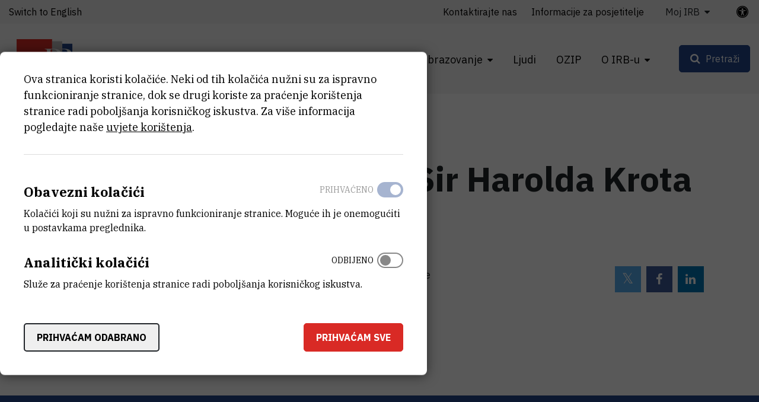

--- FILE ---
content_type: text/html; charset=UTF-8
request_url: https://www.irb.hr/Kalendar/Arhiva-dogadanja/Predavanje-nobelovca-Sir-Harolda-Krota
body_size: 11009
content:
<!DOCTYPE html>
<html lang="hr-HR" class="text-sizer-field" data-size="normal">
<head>
    <meta charset="utf-8">

            


    
    
                                    
    

<title>Predavanje nobelovca Sir Harolda Krota - Institut Ruđer Bošković</title>

            <meta name="keywords" content="Institut Ruđer Bošković" />
                <meta name="description" content="Dobitnik Nobelove nagrade za kemiju 1996. godine Sir Harold Kroto održat će predavanje pod naslovom Carbon in Nano and Outer Space." />
    
<meta name="generator" content="eZ Platform powered by Netgen">
<meta name="viewport" content="width=device-width, initial-scale=1.0, user-scalable=no">
<meta name="google-site-verification" content="tFUDBVCiMnH9O8PkwsmIYUYy23XLotFxVi46IpEVQp8" />



<link rel="home" href="/" title="Naslovnica Institut Ruđer Bošković" />
<link rel="index" href="/" />
<link rel="search" href="/content/search" title="Pretraži Institut Ruđer Bošković" />

<link rel="icon apple-touch-icon-precomposed" sizes="152x152" href="/bundles/irb/images/favicon/favicon-152.png">
<link rel="icon apple-touch-icon-precomposed" sizes="144x144" href="/bundles/irb/images/favicon/favicon-144.png">
<link rel="icon apple-touch-icon-precomposed" sizes="120x120" href="/bundles/irb/images/favicon/favicon-120.png">
<link rel="icon apple-touch-icon-precomposed" sizes="114x114" href="/bundles/irb/images/favicon/favicon-114.png">
<link rel="icon apple-touch-icon-precomposed" sizes="76x76" href="/bundles/irb/images/favicon/favicon-76.png">
<link rel="icon apple-touch-icon-precomposed" sizes="72x72" href="/bundles/irb/images/favicon/favicon-72.png">
<link rel="icon apple-touch-icon-precomposed" href="/bundles/irb/images/favicon/favicon-57.png">

<link rel="icon" href="/bundles/irb/images/favicon/favicon.png" type="image/x-icon" />

    
            <link rel="alternate" href="https://www.irb.hr/Kalendar/Arhiva-dogadanja/Predavanje-nobelovca-Sir-Harolda-Krota" hreflang="hr-hr" />
            <link rel="alternate" href="https://www.irb.hr/eng" hreflang="en-gb" />
        
            <link rel="stylesheet" type="text/css" href="/build/app.css?v=4ff34bcf2cda85f526db043664b8ea5d"/>
<link rel="stylesheet" type="text/css" href="/bundles/netgenblockmanager/css/style.css?1106"/>
<link rel="stylesheet" type="text/css" href="/bundles/netgenblockmanagerstandard/css/style.css?1101"/>    
            <script type="text/javascript" src="/build/app.js?v=ad5a7f719a1408c021a0"></script>
<script type="text/javascript" src="/bundles/netgenblockmanager/js/app.js?1106"></script>
<script type="text/javascript" src="/bundles/netgenblockmanagerstandard/js/app.js?1101"></script>
    
                     
    
                                                            <meta property="og:site_name" content="Institut Ruđer Bošković" />
                
                                                                                <meta property="fb:app_id" content="663271570974033" />
                
                                                                                <meta property="fb:pages" content="212426538782159" />
                
                                                                                <meta property="og:type" content="article" />
                
                                                                                <meta property="og:title" content="Predavanje nobelovca Sir Harolda Krota" />
                
                                                                                <meta property="og:description" content="Dobitnik Nobelove nagrade za kemiju 1996. godine Sir Harold Kroto održat će predavanje pod naslovom Carbon in Nano and Outer Space." />
                
                                                                                <meta property="og:image" content="https://www.irb.hr/bundles/irb/images/opengraph.png" />
                
                        
                            <meta property="og:url" content="https://www.irb.hr/Kalendar/Arhiva-dogadanja/Predavanje-nobelovca-Sir-Harolda-Krota" />
        
        
            
                    <script>
                (function(i,s,o,g,r,a,m){i['GoogleAnalyticsObject']=r;i[r]=i[r]||function(){
                (i[r].q=i[r].q||[]).push(arguments)},i[r].l=1*new Date();a=s.createElement(o),
                m=s.getElementsByTagName(o)[0];a.async=1;a.src=g;m.parentNode.insertBefore(a,m)
                })(window,document,'script','https://www.google-analytics.com/analytics.js','ga');

                ga('create', 'UA\u002D1281718\u002D2', 'auto');
                ga('send', 'pageview');
            </script>
            
        
    
</head>
<body class="theme-default">
    <a class="skip-to-main" href="#main-content" title="Prijeđite na glavni sadržaj">Prijeđite na glavni sadržaj</a>
    
        
    


                                                            
<div id="page">
    <div class="overlay"></div>
    <div class="zone-layout-layout4">

                                <section class="zone zone-header">
                










    

    <div
        class="bm-block bm-twig_block bm-vt-twig_block no-margin"
                    >
        
        <div class="header-container">
    <div class="header-spacer"></div>
    <header class="site-header">
        <div class="container container-irb-wide">
            <a id="logo" href="/" title="Povratak na početnu stranicu">
                <img class="logo-default" src="/var/ezflow_site/storage/original/image/e60468caa6a1f585f5dd14f9ad80e486.svg"  alt="" />
                <img class="logo-hc" src="/var/ezflow_site/storage/original/image/ab34f961538b16bfd1cc47bc9cb917f8.svg" alt="" />
                <span class="site-name">
                    Institut Ruđer Bošković
                </span>
            </a>
            <div id="main-nav" class="offset-md-4">
                <nav class="main-navigation" role="navigation">
                                <ul class="nav navbar-nav">
            
                            <li class="double-menu firstli" >        <span>Zavodi</span>                <ul class="menu_level_1">
            
                            <li class="submenu-list firstli" >        <span>Zavodi</span>                <ul class="menu_level_2">
            
                <li id="menu-item-location-id-82" class="firstli" >        <a href="/Zavodi/Zavod-za-teorijsku-fiziku">Zavod za teorijsku fiziku</a>        
    </li>

    
                <li id="menu-item-location-id-83" >        <a href="/Zavodi/Zavod-za-eksperimentalnu-fiziku">Zavod za eksperimentalnu fiziku</a>        
    </li>

    
                <li id="menu-item-location-id-96" >        <a href="/Zavodi/Zavod-za-fiziku-materijala">Zavod za fiziku materijala</a>        
    </li>

    
                <li id="menu-item-location-id-100" >        <a href="/Zavodi/Zavod-za-elektroniku">Zavod za elektroniku</a>        
    </li>

    
                <li id="menu-item-location-id-104" >        <a href="/Zavodi/Zavod-za-fizicku-kemiju">Zavod za fizičku kemiju</a>        
    </li>

    
                <li id="menu-item-location-id-110" >        <a href="/Zavodi/Zavod-za-organsku-kemiju-i-biokemiju">Zavod za organsku kemiju i biokemiju</a>        
    </li>

    
                <li id="menu-item-location-id-124" >        <a href="/Zavodi/Zavod-za-kemiju-materijala">Zavod za kemiju materijala</a>        
    </li>

    
                <li id="menu-item-location-id-138" >        <a href="/Zavodi/Zavod-za-molekularnu-biologiju">Zavod za molekularnu biologiju</a>        
    </li>

    
                <li id="menu-item-location-id-155" >        <a href="/Zavodi/Zavod-za-molekularnu-medicinu">Zavod za molekularnu medicinu</a>        
    </li>

    
                <li id="menu-item-location-id-175" >        <a href="/Zavodi/Centar-za-istrazivanje-mora">Centar za istraživanje mora</a>        
    </li>

    
                <li id="menu-item-location-id-182" >        <a href="/Zavodi/Zavod-za-istrazivanje-mora-i-okolisa">Zavod za istraživanje mora i okoliša</a>        
    </li>

    
                <li class="link-arrow-right lastli" id="menu-item-location-id-29685" >        <a href="/Zavodi" title="Vidi sve Zavode i Centre">Vidi sve Zavode i Centre</a>        
    </li>


    </ul>

    </li>

    
                            <li class="submenu-list lastli" >        <span>Zajedničke jedinice za znanstvenu potporu</span>                <ul class="menu_level_2">
            
                <li id="menu-item-location-id-21163" class="firstli" >        <a href="/Zajednicke-jedinice-za-znanstvenu-potporu/Centar-za-znanstvene-informacije">Centar za znanstvene informacije</a>        
    </li>

    
                <li id="menu-item-location-id-198" >        <a href="/Zajednicke-jedinice-za-znanstvenu-potporu/Centar-za-NMR">Centar za NMR</a>        
    </li>

    
                <li id="menu-item-location-id-270" >        <a href="/Zajednicke-jedinice-za-znanstvenu-potporu/Centar-za-informatiku-i-racunarstvo">Centar za informatiku i računarstvo</a>        
    </li>

    
                <li id="menu-item-location-id-33383" class="lastli" >        <a href="/Zajednicke-jedinice-za-znanstvenu-potporu/Centar-za-detektore-senzore-i-elektroniku-CDSE">Centar za detektore, senzore i elektroniku (CDSE)</a>        
    </li>


    </ul>

    </li>


    </ul>

    </li>

    
                            <li >        <span>Istraživanja</span>                <ul class="menu_level_1">
            
                <li id="menu-item-location-id-39248" class="firstli" >        <a href="/Istrazivanja/Projekti" title="Projekti">Projekti</a>        
    </li>

    
                <li >        <a href="https://www.croris.hr/crosbi/searchByContext/1/66" target="_blank" rel="noopener noreferrer">Objavljeni radovi</a>        
    </li>

    
                <li id="menu-item-location-id-39247" >        <a href="/Istrazivanja/Kapitalna-oprema" title="Kapitalna oprema">Kapitalna oprema</a>        
    </li>

    
                <li >        <a href="http://fulir.irb.hr/" title="Repozitorij cjelovitih tekstova" target="_blank" rel="noopener noreferrer">Repozitorij cjelovitih tekstova</a>        
    </li>

    
                <li id="menu-item-location-id-44643" >        <a href="/Istrazivanja/Programski-ugovori" title="Programski ugovori">Programski ugovori</a>        
    </li>

    
                <li class="link-arrow-right lastli" id="menu-item-location-id-29686" >        <a href="/Istrazivanja" title="Idi na istraživanja">Idi na istraživanja</a>        
    </li>


    </ul>

    </li>

    
                            <li >        <span>Gospodarstvo</span>                <ul class="menu_level_1">
            
                <li id="menu-item-location-id-29694" class="firstli" >        <a href="/Gospodarstvo/Usluge-i-ekspertize" title="Usluge">Usluge i ekspertize</a>        
    </li>

    
                <li id="menu-item-location-id-41730" >        <a href="/Gospodarstvo/Inovacije" title="Inovacije">Inovacije</a>        
    </li>

    
                <li class="link-arrow-right lastli" id="menu-item-location-id-29687" >        <a href="/Gospodarstvo" title="Idi na gospodarstvo">Idi na gospodarstvo</a>        
    </li>


    </ul>

    </li>

    
                            <li >        <span>Obrazovanje</span>                <ul class="menu_level_1">
            
                <li id="menu-item-location-id-134" class="firstli" >        <a href="/Obrazovanje/Aktivnosti" title="Aktivnosti">Aktivnosti</a>        
    </li>

    
                <li id="menu-item-location-id-30843" >        <a href="/Obrazovanje/Popularizacija-znanosti" title="Popularizacija znanosti">Popularizacija znanosti</a>        
    </li>

    
                <li id="menu-item-location-id-30841" >        <a href="/Obrazovanje/STEM-projekti" title="STEM projekti">STEM projekti</a>        
    </li>

    
                <li id="menu-item-location-id-234" >        <a href="/Kalendar/Dogadanja" title="Događanja">Događanja</a>        
    </li>

    
                <li id="menu-item-location-id-43447" >        <a href="/Obrazovanje/Ruder-Josip-Boskovic" title="Ruđer Josip Bošković">Ruđer Josip Bošković</a>        
    </li>

    
                <li class="link-arrow-right lastli" id="menu-item-location-id-29688" >        <a href="/Obrazovanje" title="Idi na obrazovanje">Idi na obrazovanje</a>        
    </li>


    </ul>

    </li>

    
                <li id="menu-item-section-id-29676" >        <a href="/explore/people" title="Ljudi">Ljudi</a>        
    </li>

    
                <li >        <a href="https://ozip.irb.hr">OZIP</a>        
    </li>

    
                            <li class="double-menu current_ancestor lastli" >        <span>O IRB-u</span>                <ul class="menu_level_1">
            
                            <li class="submenu-list current_ancestor firstli" >        <span>Informacije o institutu</span>                <ul class="menu_level_2">
            
                <li id="menu-item-location-id-149" class="firstli" >        <a href="/O-IRB-u/Misija-i-vizija" title="Misija i vizija">Misija i vizija</a>        
    </li>

    
                <li id="menu-item-location-id-152" >        <a href="/O-IRB-u/Organizacija" title="Organizacija">Organizacija</a>        
    </li>

    
                <li id="menu-item-location-id-5523" >        <a href="/O-IRB-u/Administrativne-strucne-i-tehnicke-sluzbe" title="Administrativne, stručne i tehničke službe">Administrativne, stručne i tehničke službe</a>        
    </li>

    
                <li id="menu-item-location-id-154" >        <a href="/O-IRB-u/Godisnji-izvjestaji">Godišnji izvještaji</a>        
    </li>

    
                <li id="menu-item-location-id-16685" >        <a href="/O-IRB-u/Emeritusi" title="Emeritusi">Emeritusi</a>        
    </li>

    
                <li id="menu-item-location-id-224" >        <a href="/Novosti" title="Novosti">Novosti</a>        
    </li>

    
                <li id="menu-item-location-id-29696" class="active" >        <a href="/Kalendar" title="Događanja">Kalendar</a>        
    </li>

    
                <li id="menu-item-location-id-159" >        <a href="/O-IRB-u/Kontaktirajte-nas">Kontaktirajte nas</a>        
    </li>

    
                <li id="menu-item-location-id-29690" >        <a href="/Za-medije">Za medije</a>        
    </li>

    
                <li class="link-arrow-right lastli" id="menu-item-location-id-29689" >        <a href="/O-IRB-u" title="Idi na o IRB-u">Idi na o IRB-u</a>        
    </li>


    </ul>

    </li>

    
                            <li class="submenu-list lastli" >        <span>Javne informacije</span>                <ul class="menu_level_2">
            
                <li id="menu-item-location-id-18739" class="firstli" >        <a href="/O-IRB-u/Dokumenti" title="Dokumenti">Dokumenti</a>        
    </li>

    
                <li id="menu-item-location-id-5524" >        <a href="/O-IRB-u/Natjecaji-za-radna-mjesta" title="Natječaji">Natječaji</a>        
    </li>

    
                <li id="menu-item-location-id-29527" >        <a href="/O-IRB-u/Obavijesti-o-ishodu-natjecajnog-postupka">Obavijesti o ishodu natječajnog postupka</a>        
    </li>

    
                <li id="menu-item-location-id-10222" >        <a href="/O-IRB-u/Javna-nabava" title="Javna nabava">Javna nabava</a>        
    </li>

    
                <li id="menu-item-location-id-10389" >        <a href="/O-IRB-u/Pravo-na-pristup-informacijama" title="Pravo na pristup informacijama">Pravo na pristup informacijama</a>        
    </li>

    
                <li id="menu-item-location-id-21987" >        <a href="/O-IRB-u/Zastita-osobnih-podataka" title="Zaštita osobnih podataka">Zaštita osobnih podataka</a>        
    </li>

    
                <li id="menu-item-location-id-41696" >        <a href="/O-IRB-u/Obnova-nakon-potresa">Obnova nakon potresa</a>        
    </li>

    
                <li id="menu-item-location-id-5525" class="lastli" >        <a href="/O-IRB-u/Ostali-natjecaji">Ostali natječaji</a>        
    </li>


    </ul>

    </li>


    </ul>

    </li>


    </ul>

            
    </nav>
                <div class="subheader">
                    <div class="container-irb-wide">
                        <div class="row">
                            <div class="col-auto mr-md-auto lang-selector-wrapper">
                                    
     <div id="lang-selector" class="transition-showed dropdown">
                                   
                                                                
                                    <a href="https://www.irb.hr/eng" title="Switch to English">Switch to English</a>
                    <i class="fa fa-globe d-sm-none" aria-required="true"></i>
                                        </div>
                            </div>
                            <div class="col-md-auto additional-menu">
                                                                                                                <ul class="nav navbar-nav">
            
                <li id="menu-item-location-id-159" class="firstli" >        <a href="/O-IRB-u/Kontaktirajte-nas">Kontaktirajte nas</a>        
    </li>

    
                <li id="menu-item-location-id-24443" >        <a href="/O-IRB-u/Kontaktirajte-nas/Informacije-za-posjetitelje">Informacije za posjetitelje</a>        
    </li>

    
                            <li class="triple-column-menu lastli" >        <span>Moj IRB</span>                <ul class="menu_level_1">
            
                            <li class="firstli" >        <span>Web</span>                <ul class="menu_level_2">
            
                <li class="firstli lastli" >        <a href="/saml/login">Prijava</a>        
    </li>


    </ul>

    </li>

    
                            <li >        <span>AST</span>                <ul class="menu_level_2">
            
                <li class="firstli" >        <a href="https://speed.irb.hr" target="_blank" rel="noopener noreferrer">SPEED</a>        
    </li>

    
                <li >        <a href="https://mojoblak.irb.hr/apps/files/?dir=/IRB%20Interni%20dokumenti%20za%20web&amp;fileid=2116248#" target="_blank" rel="noopener noreferrer">Interni dokumenti</a>        
    </li>

    
                <li >        <a href="https://nabava.irb.hr/">Nabava</a>        
    </li>

    
                <li >        <a href="https://irb-applikacije.irb.hr/">Web aplikacije</a>        
    </li>

    
                <li class="lastli" >        <a href="https://mojoblak.irb.hr/s/abgJ33fZgz2g7Lp">BEP</a>        
    </li>


    </ul>

    </li>

    
                            <li >        <span>IT</span>                <ul class="menu_level_2">
            
                <li class="firstli" >        <a href="https://imenik.irb.hr" target="_blank" rel="noopener noreferrer">LDAP imenik</a>        
    </li>

    
                <li >        <a href="https://mail.irb.hr/" target="_blank" rel="noopener noreferrer">Webmail</a>        
    </li>

    
                <li class="lastli" >        <a href="https://helpdesk.irb.hr">Help desk</a>        
    </li>


    </ul>

    </li>

    
                            <li >        <span>CZI</span>                <ul class="menu_level_2">
            
                <li class="firstli" >        <a href="https://www.croris.hr/crosbi/">CROSBI</a>        
    </li>

    
                <li >        <a href="http://fulir.irb.hr/">FULIR</a>        
    </li>

    
                <li >        <a href="http://lib.irb.hr/web/hr/usluge/citatne-analize.html">Izdavanje potvrda</a>        
    </li>

    
                <li class="lastli" >        <a href="https://rezervacija.irb.hr/">Rezervacija dvorana</a>        
    </li>


    </ul>

    </li>

    
                            <li class="lastli" >        <span>IRB</span>                <ul class="menu_level_2">
            
                <li id="menu-item-location-id-37052" class="firstli lastli" >        <a href="/Stranice/Sindikat" title="Sindikat">Sindikat</a>        
    </li>


    </ul>

    </li>


    </ul>

    </li>


    </ul>

                                                                                                </div>
                            <a class="accessibility-tools-toggler" href="#" title="Prekidač alata za pristupačnost"><span>Postavke pristupačnosti</span> <i class="fa fa-universal-access" aria-required="true"></i></a>
<div class="accessibility-tools">
<div class="close-btn">
    <i class="fa fa-times" aria-required="true" tabindex="0"></i>
</div>
<label for="text-sizer-actions">Veličina fonta</label>
<div class="text-sizer-actions" id="text-sizer-actions">
    <div tabindex="0" class="ts" data-size="big" alt="Najveća veličina teksta" title="Najveća veličina teksta">A</div>
    <div tabindex="0" class="ts" data-size="normal" alt="Srednja veličina teksta" title="Srednja veličina teksta">A</div>
    <div tabindex="0" class="ts" data-size="small" alt="Najmanja veličina teksta" title="Najmanja veličina teksta">A</div>
</div>
    <label tabindex="-1" for="dyslexic-font-switcher">Disleksija</label>
    <div class="switch dyslexic-font-switch">
        <input type="checkbox" tabindex="0" id="dyslexic-font-switcher" >
        <span class="switcher" alt="Disleksija"></span>
    </div>
    <label tabindex="-1" for="high-contrast-switcher">Kontrast</label>
    <div class="switch high-contrast-switch">
        <input type="checkbox" tabindex="0" id="high-contrast-switcher" >
        <span class="switcher" alt="Kontrast"></span>
    </div>
    <div class="c-access__section">
        <span tabindex="0" class="save_and_exit">Spremi postavke</span>
    </div>
    <div class="c-access__section">
        <span tabindex="0" class="c-access__reset js-reset">Poništi izmjene</span>
    </div>
</div>                        </div>
                    </div>
                </div>
            </div>
            <div class="menu-icons">

                <div id="header-search">
    <a id="searchbox-toggle" class="btn btn-secondary" href="#" title="Pretraži"><span>Pretraži</span></a>
    <form class="navbar-search" method="get" action="/content/search" id="site-wide-search">
	<h1 class="search-title">Pretraži Institut Ruđer Bošković</h1>

		<div class="search-options-radio">
			<div class="selector">
				<div class="selector-item">
					<input type="radio" id="radio1" name="selector" class="selector-item_radio" data-search-action="/content/search" checked>
					<label for="radio1" class="selector-item_label" data-ph="Pretraži web stranicu IRB-a">Sve</label>
				</div>
				<div class="selector-item">
					<input type="radio" id="radio2" name="selector" class="selector-item_radio" data-search-action="/explore/people">
					<label for="radio2" class="selector-item_label" data-ph="Pronađi ljude">Ljudi</label>
				</div>
				<div class="selector-item">
					<input type="radio" id="radio3" name="selector" class="selector-item_radio" data-search-action="/Istrazivanja/Kapitalna-oprema">
					<label for="radio3" class="selector-item_label" data-ph="Pretraži kapitalnu opremu">Oprema</label>
				</div>
				<div class="selector-item">
					<input type="radio" id="radio4" name="selector" class="selector-item_radio" data-search-action="/Istrazivanja/Projekti">
					<label for="radio4" class="selector-item_label" data-ph="Pretraži projekte">Projekti</label>
				</div>
				<div class="selector-item">
					<input type="radio" id="radio5" name="selector" class="selector-item_radio" data-search-action="/Gospodarstvo/Usluge-i-ekspertize">
					<label for="radio5" class="selector-item_label" data-ph="Pretraži usluge">Usluge</label>
				</div>
			</div>
		</div>

		<div class="search-group">
			<label class="d-none" for="site-wide-search-field" >Pretraži</label>
	        <input class="search-query" type="search" name="searchText" id="site-wide-search-field" placeholder="Pretraži web stranicu IRB-a" tabindex="0"/>
	        <input type="hidden" name="searchSort" value="score">
	        <button type="submit" class="search-submit">Pretraži</button>
	    </div>
    </form>
</div>

                
                <a id="mainnav-toggle" href="#" title="Prekidač glavne navigacije">
                    <span class="hamburger"></span>
                </a>
            </div>
        </div>
    </header>
</div>

            </div>
            </section>
        
                    <div id="main-content" tabindex="-1">
                <section class="zone zone-post_header">
                    










    

    <div
        class="bm-block bm-twig_block bm-vt-twig_block "
                    >
        <div class="container">
        <div class="breadcrumb-wrapper">
        <div class="container">
            <ol class="breadcrumb">
                                                                                                    <li><a href="/" title="Institut Ruđer Bošković">Institut Ruđer Bošković</a></li>
                                                                                <li><a href="/Kalendar" title="Kalendar">Kalendar</a></li>
                                                                                <li><a href="/Kalendar/Arhiva-dogadanja" title="Arhiva događanja">Arhiva događanja</a></li>
                                                                                <li><a href="" title="Predavanje nobelovca Sir Harolda...">Predavanje nobelovca Sir Harolda...</a></li>
                                                </ol>
        </div>
    </div>

        </div>    </div>











    

    <div
        class="bm-block bm-twig_block bm-vt-twig_block "
                    >
        <div class="container">
        <div class="event-header">

                <h1 class="att-title"><span class="ezstring-field">Predavanje nobelovca Sir Harolda Krota</span></h1>
    
    <div class="att-event-date-wrapper">
                    <div class="info-wrapper">
                <div class="info-label">Vrijeme</div>
                <div class="info-value">
                    30.9.2011.
                                            12:00
                       
                </div> 
            </div>
        
                     <div class="info-wrapper">
                <div class="info-label">Lokacija</div>
                <div class="info-value">
                    <span class="ezstring-field">Predavaonica III. krila</span>
                </div>
            </div>
            </div>

                    </div>

        </div>    </div>











    

                </section>
                    
                    <div class="main-content-block">
            <div class="container">
                <div class="row">
                    <div class="col-lg-8">
                                                    <section class="zone zone-left">
                                










    

    <div
        class="bm-block bm-twig_block bm-vt-twig_block "
                    >
        
        <div class="view-type view-type-full ng-event vf1 clearfix">
        <div class="att-content">
                                                <div class="att-body text-sizer-field">
                        <div class="ezxmltext-field"><p>Dobitnik Nobelove nagrade za kemiju 1996. godine Sir Harold Kroto održat će predavanje pod naslovom Carbon in Nano and Outer Space.</p>
</div>

                    </div>
                                    </div>

        
        
    </div>

            </div>
                            </section>
                                            </div>
                    <div class="col-lg-4">
                                                    <section class="zone zone-right">
                                










    

    <div
        class="bm-block bm-twig_block bm-vt-twig_block "
                    >
        
        <div class="static-social-buttons">
        <ul>
            <li class="static-social-button">
                <a rel="nofollow" class="button tw" href="https://twitter.com/intent/tweet?url=https://www.irb.hr/Kalendar/Arhiva-dogadanja/Predavanje-nobelovca-Sir-Harolda-Krota" title="Twitter">
                    <i class="fa fa-twitter" aria-hidden="true" title="Twitter" alt="Twitter"></i>
                </a>
            </li>
            <li class="static-social-button">
                <a rel="nofollow" class="button fb" href="https://www.facebook.com/sharer.php?u=https://www.irb.hr/Kalendar/Arhiva-dogadanja/Predavanje-nobelovca-Sir-Harolda-Krota&amp;t=Predavanje nobelovca Sir Harolda Krota" title="Facebook">
                    <i class="fa fa-facebook" aria-hidden="true" title="Facebook" alt="Facebook"></i>
                </a>
            </li>
            <li class="static-social-button">
                <a rel="nofollow" class="button li" href="https://www.linkedin.com/shareArticle?mini=true&amp;url=https://www.irb.hr/Kalendar/Arhiva-dogadanja/Predavanje-nobelovca-Sir-Harolda-Krota&amp;title=Predavanje nobelovca Sir Harolda Krota" title="LinkedIn">
                    <i class="fa fa-linkedin" aria-hidden="true" title="Linkedin" alt="Linkedin"></i>
                </a>
            </li>
        </ul>
    </div>

            </div>











    












    

                            </section>
                                            </div>
                </div>
            </div>
        </div>
    
                    <div class="bottom-content-block">
                            <section class="zone zone-pre_footer">
                                    </section>
            
                            <section class="zone zone-footer">
                    






    



    

    <div
        class="bm-block bm-column bm-vt-column  whitespace-top whitespace-lg"
                    >
        
        <div
        class="bm-block bm-twig_block bm-vt-twig_block no-margin"
                    >
        
        <footer>
    <div class="container container-wide">
        <div class="row">
            <div class="col-sm-2">
                <a class="footer-logo" href="/" title="Povratak na početnu stranicu">
                    <img src="/bundles/irb/images/footer_logo.svg" alt="logo"/>
                </a>
            </div>

            <div class="col-sm-10 footer-text">
                <div class="row">
                    <div class="col-md-4">
                                                    <div class="main-footer-info">
                                <div class="ezxmltext-field"><a id="eztoc_1_1"></a><h2>Institut Ruđer Bošković</h2><p><a href="https://www.google.com/maps/place/Ru%C4%91er+Bo%C5%A1kovi%C4%87/@45.8300113,15.9844842,17z/data=!3m1!4b1!4m6!3m5!1s0x4765d70c6e38b4b7:0x9279efb3ee2068f1!8m2!3d45.8300113!4d15.9870591!16zL20vMGNtMTR5?entry=ttu&amp;g_ep=EgoyMDI1MDcyMS4wIKXMDSoASAFQAw%3D%3D">Bijenička cesta 54, 10000 Zagreb</a></p><p><strong><a href="/O-IRB-u/Kontaktirajte-nas">KONTAKTIRAJTE NAS</a></strong></p><a id="eztoc_1_2_1"></a><h3>Telefon:</h3><a id="eztoc_1_2_2_1_1_1"></a><h6>+385 1 4561 111</h6>
</div>

                            </div>
                        
                        <ul class="social-icons">
                                                            <li class="social-icon"><a href="https://twitter.com/institutrb" title="Twitter"><i class="fa fa-twitter" aria-hidden="true"></i></a></li>
                                                                                        <li class="social-icon"><a href="https://fb.me/irb.hr" title="Facebook"><i class="fa fa-facebook-f" aria-hidden="true"></i></a></li>
                                                                                        <li class="social-icon"><a href="http://www.linkedin.com/company/ruder-boskovic-institute?trk=hb_tab_compy_id_27956" title="Linkedin"><i class="fa fa-linkedin" aria-hidden="true"></i></a></li>
                                                                                        <li class="social-icon"><a href="https://www.youtube.com/@institutRB" title="Youtube"><i class="fa fa-youtube-play" aria-hidden="true"></i></a></li>
                                                                                        <li class="social-icon"><a href="https://www.instagram.com/institut_irb/" title="Instagram"><i class="fa fa-instagram" aria-hidden="true"></i></a></li>
                                                    </ul>
                    </div>
                    <div class="col-md-4">
                        <div class="right-block-bottom">
                                                            <p>
                                    OIB:<br/>
                                    <span class="ezstring-field">69715301002</span>
                                </p>
                                                                                        <p>
                                    Porezni broj (VAT):<br/>
                                    <span class="ezstring-field">HR69715301002</span>
                                </p>
                                                                                        <p>
                                    IBAN:<br/>
                                    <span class="ezstring-field">HR6623600001101210403</span>
                                </p>
                                                                                        <p>
                                    PIC:<br/>
                                    <span class="ezstring-field">999875031</span>
                                </p>
                                                                                        <p>
                                    Swift Code:<br/>
                                    <span class="ezstring-field"> ZABAHR2X</span>
                                </p>
                                                    </div>
                    </div>
                    <div class="col-md-4">
                        <h3 class="quicklinks-title">Brze poveznice</h3>
                                                            <ul class="nav navbar-nav">
            
                <li id="menu-item-location-id-18739" class="firstli" >        <a href="/O-IRB-u/Dokumenti">Dokumenti</a>        
    </li>

    
                <li id="menu-item-location-id-5524" >        <a href="/O-IRB-u/Natjecaji-za-radna-mjesta">Natječaji za radna mjesta</a>        
    </li>

    
                <li id="menu-item-location-id-29527" >        <a href="/O-IRB-u/Obavijesti-o-ishodu-natjecajnog-postupka">Obavijesti o ishodu natječajnog postupka</a>        
    </li>

    
                <li id="menu-item-location-id-10222" >        <a href="/O-IRB-u/Javna-nabava">Javna nabava</a>        
    </li>

    
                <li id="menu-item-location-id-10389" >        <a href="/O-IRB-u/Pravo-na-pristup-informacijama">Pravo na pristup informacijama</a>        
    </li>

    
                <li id="menu-item-location-id-21987" >        <a href="/O-IRB-u/Zastita-osobnih-podataka">Zaštita osobnih podataka</a>        
    </li>

    
                <li id="menu-item-location-id-24443" >        <a href="/O-IRB-u/Kontaktirajte-nas/Informacije-za-posjetitelje">Informacije za posjetitelje</a>        
    </li>

    
                <li id="menu-item-location-id-29690" >        <a href="/Za-medije">Za medije</a>        
    </li>

    
                <li id="menu-item-location-id-5525" class="lastli" >        <a href="/O-IRB-u/Ostali-natjecaji">Ostali natječaji</a>        
    </li>


    </ul>

                                            </div>
                </div>
            </div>
        </div>

        <div class="footer-bottom">
            <div class="row">
                                    <div class="col-lg-6">
                        <div class="copyright-text">
                            <div class="ezxmltext-field"><p>© 2026 - Institut Ruđer Bošković</p>
</div>

                        </div>
                    </div>
                                                    <div class="col-lg-6">
                        <div class="footer-bottom-text">
                            <div class="ezxmltext-field"><p><a href="/Uvjeti-koristenja-mreznih-stranica">Uvjeti korištenja</a><a href="/Izjava-o-pristupacnosti">Izjava o pristupačnosti</a><a href="https://www.irb.hr/content/view/sitemap/2">Mapa mrežnog sjedišta</a></p>
</div>

                        </div>
                    </div>
                            </div> 
        </div>
    </div>
</footer>

            </div>

            </div>
                </section>
                    </div>
    
    </div>

</div>
</div>

    
<div id="ng-cc">
    <div class="ng-cc-overlay"></div>

    <div class="ng-cc-modal" role="dialog" aria-modal="true">
                            <div class="ng-cc-cookie-policy-text" aria-hidden="true">
              <div class="wrapper">
                  <div class="ng-cc-header-in">
                      <a href="#" class="btn btn-invert cookie-policy-hide">Povratak</a>
                  </div>
                  <div>
                                          
<article class="view-type view-type-modal ng-article">

    <div class="article-content">
        <header class="article-header">
            <h2 class="title">IRB Cookie Policy</h2>
        </header>
        <div class="short">
                
        </div>

                    <div class="body">
                <div class="ezxmltext-field"><a id="eztoc_1_1"></a><h2>Privatnost korisnika</h2><p>Web stranica irb.hr na vaše računalo sprema kolačiće kako bi potpuno ispravno radila i pružala bolje korisničko iskustvo.</p><p>Korištenjem web stranice pristajete na uporabu kolačića.</p><p>Blokiranjem kolačića i dalje možete pregledavati web stranicu, ali neke njezine mogućnosti vam neće biti dostupne.</p><a id="eztoc_2_1"></a><h2>Što je kolačić?</h2><p>Kolačić je informacija spremljena na vaše računalo od strane web stranice koju posjetite.</p><p>Kolačići obično spremaju vaše postavke i postavke za web stranicu kao što su preferirani jezik ili adresa. Kasnije, kada opet otvorite istu web stranicu internetski preglednik šalje natrag kolačiće koji pripadaju toj stranici. To omogućava web stranici da prikaže informacije prilagođene vašim potrebama.</p><p>Kolačići mogu spremati širok raspon informacija uključujući osobne identifikacijske informacije (kao što su vaše ime, kućna adresa, e-mail adresa ili broj telefona). Te informacije mogu biti spremljene jedino ako vi to omogućite. Web stranice ne mogu dobiti pristup informacijama koje im vi niste dali i ne mogu pristupiti drugim datotekama na vašem računalu.</p><p>Aktivnosti spremanja i slanja kolačića vama nisu vidljive.</p><p>Svaki internetski preglednik omogućava vam da podesite način korištenja kolačića (odobravanje, odbijanje, vrijeme i način brisanja i sl.)</p><a id="eztoc_2_2_1"></a><h3>Vrste kolačića</h3><a id="eztoc_2_2_2_1"></a><h4>Privremeni kolačići</h4><p>Privremeni kolačići (kolačići sesije) uklanjaju se s računala po zatvaranju internetskog preglednika.</p><p>Pomoću njih web stranice pohranjuju privremene podatke npr. stavke u košarici za kupnju.</p><a id="eztoc_2_2_3_1"></a><h4>Stalni kolačići</h4><p>Stalni ili spremljeni kolačići ostaju na računalu nakon zatvaranja programa internetskog preglednika.</p><p>Pomoću njih web stranice pohranjuju podatke kao što su npr. ime za prijavu i lozinka, tako da se ne morate prijavljivati prilikom svakog posjeta određenom mjestu. Stalni kolačići ostat će na računalu danima, mjesecima, čak i godinama.</p><a id="eztoc_2_2_4_1"></a><h4>Kolačići od prve strane</h4><p>Kolačići od prve strane dolaze s web stranice koju gledate, a mogu biti stalni ili privremeni.</p><p>Pomoću tih kolačića web stranica može pohraniti podatke koje će ponovo koristiti prilikom sljedećeg posjeta.</p><a id="eztoc_2_2_5_1"></a><h4>Kolačići treće strane</h4><p>Kolačići treće strane dolaze s drugih web stranica npr. putem banner reklama koje se nalaze na web stranici mjestu koje gledate.</p><p>Pomoću tih kolačića web stranice mogu pratiti korištenje interneta u marketinške svrhe.</p><a id="eztoc_2_3_1"></a><h3>Kako onemogućiti kolačiće?</h3><p>Upute za podešavanje postavki kolačića u vašem internetskog pregledniku možete pronaći na web stranicama za podršku određenog internetskog preglednika.</p><p>npr. Google Chrome - <a href="https://support.google.com/chrome/answer/95647?hl=en-GB&amp;p=cpn_cookies">https://support.google.com/chrome/answer/95647?hl=en-GB&amp;p=cpn_cookies</a></p><a id="eztoc_2_4_1"></a><h3>Da li IRB koristi kolačiće?</h3><p>Da, zbog ispravnog rada i pružanja boljeg korisničkog iskustva.</p><a id="eztoc_2_5_1"></a><h3>Kakve kolačiće koristi IRB i zašto?</h3><p>Irb.hr koristi privremene i trajne kolačiće zbog pristupa sadržaju, prijave na sustav i potpuno ispravnog funkcioniranja web stranica.</p><a id="eztoc_2_6_1"></a><h3>Da li na web stranici ima kolačića treće strane?</h3><p>IRB koristi Google Analytics i Microsoft Clarity za mjerenje posjećenosti.</p><p>Ako želite onemogućiti da vam Google Analytics sprema kolačiće, možete to učiniti na linku: <a href="https://tools.google.com/dlpage/gaoptout">https://tools.google.com/dlpage/gaoptout</a></p><a id="eztoc_2_7_1"></a><h3>Više informacija o kolačićima</h3><p><a href="http://en.wikipedia.org/wiki/HTTP_cookie">http://en.wikipedia.org/wiki/HTTP_cookie</a></p><p><a href="http://eur-lex.europa.eu/LexUriServ/LexUriServ.do?uri=CELEX:32002L0058:EN:NOT">http://eur-lex.europa.eu/LexUriServ/LexUriServ.do?uri=CELEX:32002L0058:EN:NOT</a></p>
</div>

            </div>
            </div>
</article>

                                      </div>
              </div>
          </div>
        
        <div class="ng-cc-cookie-policy-first-page">
            <div class="ng-cc-content">
                <div class="wrapper ng-cc-js-link-cookie-policy">
                  Ova stranica koristi kolačiće. Neki od tih kolačića nužni su za ispravno funkcioniranje stranice, dok se drugi koriste za praćenje korištenja stranice radi poboljšanja korisničkog iskustva. Za više informacija pogledajte naše 
                  <a href="#" title="uvjete korištenja">uvjete korištenja</a>.
                </div>

              <div class="ng-cc-actions d-none">
                  <a href="#" class="optional-list-toggle">
                      Prilagodi postavke
                      <span class="cookie-angle-up"></span>
                  </a>
              </div>
            </div>

            <div class="ng-cc-optional-list shown" style="max-height: 100vh;">
                <ul>
                    <li class="ng-cc-necessary-cookie">
                        <div class="ng-cc-cookie-line">
                            <div class="ng-cc-texts">
                                <div class="ng-cc-label">
                                    <label for="ng-cc-necessary">
                                      Obavezni kolačići
                                    </label>
                                </div>

                                <div class="ng-cc-description-text" id="necessary-text">
                                    <div class="card card-body">
                                      Kolačići koji su nužni za ispravno funkcioniranje stranice. Moguće ih je onemogućiti u postavkama preglednika.
                                    </div>
                                </div>
                            </div>
                            <div>
                                <input type="checkbox" class="ng-cc-optional-checkbox" id="ng-cc-necessary" data-name="necessary" checked disabled />
                                <i class="ng-cc-checkbox-icon">
                                <span class="on ng-cc-on" aria-hidden="true">Prihvaćeno</span>
                                <span class="off ng-cc-off" aria-hidden="true">Odbijeno</span>
                                </i>
                            </div>
                        </div>
                    </li>
                </ul>
                <div class="ng-cc-optional-actions clearfix">
                    <button id="ng-cc-optional-save" class="btn btn-invert">
                      Prihvaćam odabrano
                    </button>
                    <button id="ng-cc-accept" class="btn btn-primary">
                      Prihvaćam sve
                    </button>
                </div>
            </div>
        </div>
    </div>
</div>

<script>
    window.__ngCcConfig = {
        options: {
          lifetime: 30,
        },
        optionalCookies: [
          {
            name: 'analytics',
            label: 'Analitički kolačići' ,
            description: 'Služe za praćenje korištenja stranice radi poboljšanja korisničkog iskustva.' ,
            descriptionAria: 'Pročitaj o analitičkim kolačićima.' ,
            accepted: false,
          },
        ],
    }
</script>

</body>
</html>


--- FILE ---
content_type: image/svg+xml
request_url: https://www.irb.hr/bundles/irb/images/footer_logo.svg
body_size: 1689
content:
<?xml version="1.0" encoding="UTF-8"?>
<svg id="Layer_2" data-name="Layer 2" xmlns="http://www.w3.org/2000/svg" viewBox="0 0 205.89 144.2">
  <defs>
    <style>
      .cls-1 {
        fill: #fff;
        fill-rule: evenodd;
      }
    </style>
  </defs>
  <g id="Layer_1-2" data-name="Layer 1">
    <path class="cls-1" d="M171.75,64.68v-27.89c2.48.04,4.63.31,6.46.81,1.95.54,3.51,1.32,4.66,2.34,2.31,2.11,3.46,5.6,3.46,10.49s-1.18,8.72-3.55,10.94c-2.26,2.1-5.94,3.21-11.03,3.3M171.75,99.62v-32.45c5.87.02,10.33,1.42,13.35,4.18,3.05,2.8,4.57,6.89,4.57,12.26,0,5.74-1.26,9.85-3.77,12.32-2.51,2.48-6.68,3.72-12.54,3.72-.57,0-1.1-.02-1.61-.05ZM134.67,65.99v-29.18c4.84.16,8.69,1.43,11.55,3.8,3.06,2.55,4.6,6.05,4.6,10.46,0,4.89-1.55,8.6-4.66,11.16-2.74,2.22-6.56,3.48-11.49,3.76ZM169.02,101.79v35.84h-34.34v-35.84h1.26v-2.12h-1.26v-30.04c1.06.37,2.01.88,2.86,1.54,1.92,1.49,4.4,5.23,7.46,11.25l9.69,19.37h14.33ZM134.67,6.57h34.34v90.34c-2.13-1.87-4.24-4.72-6.33-8.57l-.42-.77-5.17-9.32-.37-.63c-2.65-4.65-5.42-7.89-8.34-9.72,5.48-.98,9.53-2.71,12.16-5.15,2.63-2.45,3.94-5.71,3.94-9.76,0-5.66-2.58-10.12-7.77-13.4-5.19-3.28-12.29-4.91-21.31-4.91h-.74V6.57ZM132.07,36.88v62.68c-2.01-.16-3.39-.53-4.15-1.12-1.05-.88-1.57-2.62-1.57-5.23v-49.93c0-2.68.52-4.43,1.57-5.25.76-.6,2.14-.98,4.15-1.15ZM0,0h132.07v34.66h-27.49v2.12c3.63,0,5.96.4,6.97,1.22,1,.82,1.51,2.57,1.51,5.28v49.93c0,2.68-.52,4.42-1.57,5.23-1.06.82-3.32,1.22-6.82,1.22h-1.03v2.12h28.43v42.42H0V0ZM171.75,15.16h34.14v113.87h-34.14v-27.24h6.29c8.22,0,14.59-1.46,19.14-4.37,4.55-2.92,6.83-7.03,6.83-12.36,0-4.99-1.63-9.02-4.88-12.09-3.25-3.09-8.08-5.11-14.51-6.06v-1.23c5.29-1.43,9.28-3.39,11.99-5.85,2.71-2.46,4.06-5.4,4.06-8.8,0-5.08-2.35-9.06-7.08-11.99-4.72-2.91-11.25-4.37-19.6-4.37h-2.24V15.16Z"/>
  </g>
</svg>